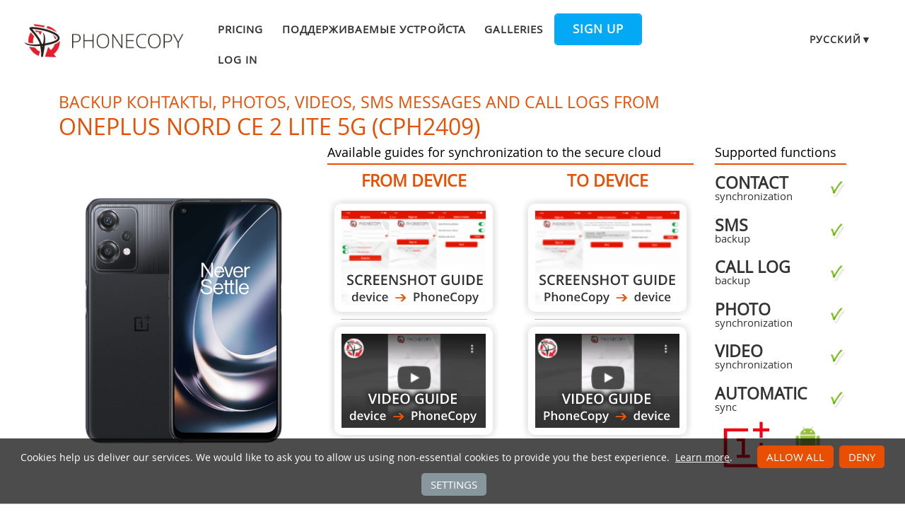

--- FILE ---
content_type: text/html;charset=utf-8
request_url: https://www.phonecopy.com/ru/phones/view/oneplus_nord_ce_2_lite_5g_%28cph2409%29
body_size: 10741
content:
<!DOCTYPE html>
<html lang="ru" data-lang="ru">
<head>
    <title>Synchronize OnePlus Nord CE 2 Lite 5G (cph2409) - PhoneCopy</title>
    <meta charset="utf-8" />
    <meta name="viewport" content="initial-scale=1.0, user-scalable=yes">
    <meta name="description" content="Transfer your контакты, photos, videos, sms messages and call logs from OnePlus Nord CE 2 Lite 5G (cph2409) into other phones or to an online storage to keep them securely backed up." />
    <meta name="keywords" content="OnePlus Nord CE 2 Lite 5G (cph2409) backup, contact synchronization, sms backup, call log backup, photo synchronization, video synchronization, automatic sync, phone backup, contacts backup, media backup, phone synchronization, contacts transfer" />
    <meta http-equiv="X-UA-Compatible" content="IE=Edge" />
    <link href="/static/css/application.css?t=20260114T131442" rel="preload" as="style" media="screen">
    <link href="/static/css/application.css?t=20260114T131442" rel="stylesheet" media="screen">
    <link rel="preload" href="/static/css/fa-icons.css?t=20260114T131442" media="screen" as="style" onload="this.onload=null;this.rel='stylesheet'">
    <noscript><link rel="stylesheet" href="/static/css/fa-icons.css?t=20260114T131442" media="screen"></noscript>
    <link rel="preload" href="/static/css/chart.css?t=20260114T131442" media="screen" as="style" onload="this.onload=null;this.rel='stylesheet'">
    <noscript><link rel="stylesheet" href="/static/css/chart.css?t=20260114T131442" media="screen"></noscript>

    <link rel="apple-touch-icon" sizes="57x57" href="/static/images/favicon/apple-touch-icon-57x57.png">
    <link rel="apple-touch-icon" sizes="114x114" href="/static/images/favicon/apple-touch-icon-114x114.png">
    <link rel="apple-touch-icon" sizes="72x72" href="/static/images/favicon/apple-touch-icon-72x72.png">
    <link rel="apple-touch-icon" sizes="144x144" href="/static/images/favicon/apple-touch-icon-144x144.png">
    <link rel="apple-touch-icon" sizes="60x60" href="/static/images/favicon/apple-touch-icon-60x60.png">
    <link rel="apple-touch-icon" sizes="120x120" href="/static/images/favicon/apple-touch-icon-120x120.png">
    <link rel="apple-touch-icon" sizes="76x76" href="/static/images/favicon/apple-touch-icon-76x76.png">
    <link rel="apple-touch-icon" sizes="152x152" href="/static/images/favicon/apple-touch-icon-152x152.png">
    <link rel="apple-touch-icon" sizes="180x180" href="/static/images/favicon/apple-touch-icon-180x180.png">
    <link rel="icon" type="image/png" href="/static/images/favicon/favicon-192x192.png" sizes="192x192">
    <link rel="icon" type="image/png" href="/static/images/favicon/favicon-160x160.png" sizes="160x160">
    <link rel="icon" type="image/png" href="/static/images/favicon/favicon-96x96.png" sizes="96x96">
    <link rel="icon" type="image/png" href="/static/images/favicon/favicon-16x16.png" sizes="16x16">
    <link rel="icon" type="image/png" href="/static/images/favicon/favicon-32x32.png" sizes="32x32">
    <meta name="msapplication-TileColor" content="#2d89ef">
    <meta name="msapplication-TileImage" content="/static/images/favicon/mstile-144x144.png">
    <meta name="robots" content="max-image-preview:large">
    <link rel="canonical" href="https://www.phonecopy.com/ru/phones/view/oneplus_nord_ce_2_lite_5g_(cph2409)">
    <link rel="alternate" href="https://www.phonecopy.com/en/phones/view/oneplus_nord_ce_2_lite_5g_(cph2409)" hreflang="en">
    <link rel="alternate" href="https://www.phonecopy.com/cs/phones/view/oneplus_nord_ce_2_lite_5g_(cph2409)" hreflang="cs">
    <link rel="alternate" href="https://www.phonecopy.com/de/phones/view/oneplus_nord_ce_2_lite_5g_(cph2409)" hreflang="de">
    <link rel="alternate" href="https://www.phonecopy.com/es/phones/view/oneplus_nord_ce_2_lite_5g_(cph2409)" hreflang="es">
    <link rel="alternate" href="https://www.phonecopy.com/pt/phones/view/oneplus_nord_ce_2_lite_5g_(cph2409)" hreflang="pt">
    <link rel="alternate" href="https://www.phonecopy.com/ru/phones/view/oneplus_nord_ce_2_lite_5g_(cph2409)" hreflang="ru">
    <link rel="alternate" href="https://www.phonecopy.com/fr/phones/view/oneplus_nord_ce_2_lite_5g_(cph2409)" hreflang="fr">
    <link rel="alternate" href="https://www.phonecopy.com/tr/phones/view/oneplus_nord_ce_2_lite_5g_(cph2409)" hreflang="tr">




    <meta property="og:site_name" content="PhoneCopy">
    <meta name="twitter:site" content="@phonecopy">
    <meta name="twitter:creator" content="@phonecopy">
    <meta name="twitter:card" content="summary">

    <meta property="og:title" content="Synchronize OnePlus Nord CE 2 Lite 5G (cph2409)"/>
    <meta name="twitter:title" content="Synchronize OnePlus Nord CE 2 Lite 5G (cph2409)">
    <meta property="og:type" content="article"/>
    <meta property="og:image" content="https://www.phonecopy.com/dynamic/phone_images/oneplus_nord_ce_2_lite_5g.png"/>
    <meta name="twitter:image" content="https://www.phonecopy.com/dynamic/phone_images/oneplus_nord_ce_2_lite_5g.png">
    <meta property="og:description" content="Transfer your контакты, photos, videos, sms messages and call logs from OnePlus Nord CE 2 Lite 5G (cph2409) into other phones or to an online storage to keep them securely backed up."/>
    <meta name="twitter:description" content="Transfer your контакты, photos, videos, sms messages and call logs from OnePlus Nord CE 2 Lite 5G (cph2409) into other phones or to an online storage to keep them securely backed up."/>
    <meta property="og:url" content="https://www.phonecopy.com/ru/phones/view/oneplus_nord_ce_2_lite_5g_%28cph2409%29"/>

<script type="application/ld+json">
{
  "@context": "http://schema.org",
  "@type": "Article",
  "mainEntityOfPage": {
    "@type": "WebPage",
    "@id": "https://www.phonecopy.com/"
  },
  "headline": "Synchronize OnePlus Nord CE 2 Lite 5G (cph2409)",
  "image": [
      "https://www.phonecopy.com/dynamic/phone_images/oneplus_nord_ce_2_lite_5g.png"
  ],
  "datePublished": "2023-02-26T09:22:54.978054",
  "dateModified": "2023-02-26T09:22:54.978054",
  "author": {
    "@type": "Organization",
    "name": "phonecopy.com",
    "logo": {
      "@type": "ImageObject",
      "url": "https://www.phonecopy.com/static/images/favicon/favicon-160x160.png"
    }
  },
  "publisher": {
    "@type": "Organization",
    "name": "phonecopy.com",
    "logo": {
      "@type": "ImageObject",
      "url": "https://www.phonecopy.com/static/images/favicon/favicon-160x160.png"
    }
  },
  "description": "Transfer your контакты, photos, videos, sms messages and call logs from OnePlus Nord CE 2 Lite 5G (cph2409) into other phones or to an online storage to keep them securely backed up."
}
</script>





<script type="text/javascript">
  var _gaq = _gaq || [];
</script>

</head>

<body class="bp  phone-view phone-guideline">
<input id="pageK" type="hidden" value="" />
<input id="tokenInterval" type="hidden" value="1800000.0" />

<div id="header">
    <a class="logo" href="/ru/">Phonecopy - Your Personal Cloud</a>
    <div class="nav-block hiddenIfNarrow" id="nav-block">
        <ul>
            <li><a href="/ru/pages/pricing">Pricing</a></li>
            <li><a href="/ru/phones">Поддерживаемые устройста</a></li>
            <li><a href="/ru/gallery/catalog">Galleries</a></li>
                <li><a class="button" href="/ru/registration/form?referrer=phones%2Fview%2Foneplus_nord_ce_2_lite_5g_%28cph2409%29" id="linkSignUp">Sign up</a>
    <li><a href="/ru/signin?referrer=phones%2Fview%2Foneplus_nord_ce_2_lite_5g_%28cph2409%29">Log in</a>

        </ul>
    </div>
    <div class="lang-block">
        <div class="language expander">
<span class="select">русский&#9660;</span>
<ul class="language-list">
        <li><a href="/en/phones/view/oneplus_nord_ce_2_lite_5g_(cph2409)">english</a></li>
        <li><a href="/cs/phones/view/oneplus_nord_ce_2_lite_5g_(cph2409)">čeština</a></li>
        <li><a href="/de/phones/view/oneplus_nord_ce_2_lite_5g_(cph2409)">Deutsch</a></li>
        <li><a href="/es/phones/view/oneplus_nord_ce_2_lite_5g_(cph2409)">español</a></li>
        <li><a href="/pt/phones/view/oneplus_nord_ce_2_lite_5g_(cph2409)">português</a></li>
        <li><a href="/fr/phones/view/oneplus_nord_ce_2_lite_5g_(cph2409)">français</a></li>
        <li><a href="/tr/phones/view/oneplus_nord_ce_2_lite_5g_(cph2409)">Türkçe</a></li>
</ul>

</div>

    </div>
    <a id="menu-button" href="#" data-component="offcanvas" data-target="#offcanvas-wrapper" data-direction="right" data-width="300px" data-push="false">
        <i class="menu-icon"></i>
    </a>
</div>

<div id="cookieAgreement" class="messages notice hidden">
    <span class="cookie-agreement-group-initial">
    Cookies help us deliver our services.
    We would like to ask you to allow us using non-essential cookies to provide you the best experience.
    </span>
    <span class="cookie-agreement-group-settings">
    Please select cookie categories to allow.
    </span>
    <a href="/ru/pages/cookies_policy" target="_blank">Learn more</a>.
    <div class="cookie-agreement-group-settings button-group">
        <label><input class="cookie-agreement-functional" type="checkbox" checked disabled>Functional (mandatory, deliver app functionality)</label>
        <label><input class="cookie-agreement-statistics" type="checkbox">Analytics (web attendance, performance)</label>
        <label><input class="cookie-agreement-ads" type="checkbox">Ads (personalized ads)</label>
        <a href="#" class="cookie-agreement-save button preferred">Сохранить</a>
    </div>
    <div class="cookie-agreement-group-initial button-group">
        <a href="#" class="cookie-agreement-allow button preferred">Allow all</a>
        <a href="#" class="cookie-agreement-deny button preferred">Deny</a>
        <a href="#" class="cookie-agreement-settings button">Settings</a>
    </div>
</div>


<div id="page-container">
<div id="page-wrap">
    <div id="page">
        <div class="content" id="content">
                <div id="messages-error" class="messages hidden">
        <ul class="error">
        </ul>
    </div>
    <div id="messages-warning" class="messages hidden">
        <ul class="notice">
        </ul>
    </div>
    <div id="messages-info" class="messages temporary hidden">
        <ul class="info">
        </ul>
    </div>
    <div id="messages-ok" class="messages temporary hidden">
        <ul class="success">
        </ul>
    </div>

            


<div class="phone-header">
  <h1>Backup контакты, photos, videos, sms messages and call logs from <span class="phone-name">OnePlus Nord CE 2 Lite 5G (cph2409)</span></h1>

<div class="phone-image">
      <img src="/dynamic/phone_images/oneplus_nord_ce_2_lite_5g.png" alt="OnePlus Nord CE 2 Lite 5G (cph2409)"/>

</div>


<h2 class="phone-guide-title">Available guides for synchronization to the secure cloud</h2>
<div class="phone-guide-from">
    <h3 class="phone-guide-label">From device</h3>
        <a class="phone-guide-screenshot-from" href="/ru/pages/how_to_backup_contacts_from_android">From OnePlus Nord CE 2 Lite 5G (cph2409)</a>
    <hr>
        <a class="phone-guide-video-from" href="https://www.youtube.com/watch?v=O6xppL_Qnqs">From OnePlus Nord CE 2 Lite 5G (cph2409)</a>
</div>
<div class="phone-guide-to">
    <h3 class="phone-guide-label">To device</h3>
        <a class="phone-guide-screenshot-to" href="/ru/pages/how_to_synchronize_contacts_to_android">To OnePlus Nord CE 2 Lite 5G (cph2409)</a>
    <hr>
        <a class="phone-guide-video-to" href="https://www.youtube.com/watch?v=2lzAWJEUsDs">To OnePlus Nord CE 2 Lite 5G (cph2409)</a>
</div>

<h2 class="phone-support-title">Supported functions</h2>

<div class="phone-support-spec">
    <ul>
        <li>
            <span class="text"><strong>contact</strong> synchronization</span>
            <span class="icon-supported"></span>
        </li>
        <li>
            <span class="text"><strong>sms</strong> backup</span>
            <span class="icon-supported"></span>
        </li>
        <li>
            <span class="text"><strong>call log</strong> backup</span>
            <span class="icon-supported"></span>
        </li>
        <li>
            <span class="text"><strong>photo</strong> synchronization</span>
            <span class="icon-supported"></span>
        </li>
        <li>
            <span class="text"><strong>video</strong> synchronization</span>
            <span class="icon-supported"></span>
        </li>
        <li>
            <span class="text"><strong>automatic</strong> sync</span>
            <span class="icon-supported"></span>
        </li>
    </ul>
</div>


<div class="phone-categories">
  <a href="/ru/phones/manufacturer/OnePlus"><img class="manufacturer-logo" width="74" height="74" src="/dynamic/images/manufacturers/logo_oneplus.png" alt="OnePlus"/></a>
    <a href="/ru/phones/os/Android"><img class="manufacturer-logo" width="74" height="74" src="/dynamic/images/manufacturers/logo_android.png" alt="Android"/></a>
</div>

</div>

<p class="phone-support-status">
OnePlus Nord CE 2 Lite 5G (cph2409) is supported on PhoneCopy.
Please note that following settings may vary a little depending on the firmware version.
</p>

<div class="reduced-width">

<h2>Confirmed models</h2>

<div class="version-expander-container version-model shrinked long">

cph2409: cph2409/op535dl1 (qcom/holi)<br> 
cph2409: cph2409eea/op535dl1 (qcom/holi)</div>
<span class="more-link-wrapper"><a href="#" class="version-expander hidden" data-version-expander="version-model">show all</a></span>


<h3>Confirmed versions</h3>
<dl class="phone-android-versions">
<dt>Android 14</dt>
<dd><div class="version-expander-container version-0 shrinked">

ukq1.230924.001 (unknown/unknown)</div>
<span class="more-link-wrapper"><a href="#" class="version-expander hidden" data-version-expander="version-0">show all</a></span>
</dd>
<dt>Android 13</dt>
<dd><div class="version-expander-container version-1 shrinked">

tp1a.220905.001 (unknown/unknown)</div>
<span class="more-link-wrapper"><a href="#" class="version-expander hidden" data-version-expander="version-1">show all</a></span>
</dd>
<dt>Android 12</dt>
<dd><div class="version-expander-container version-2 shrinked">

rkq1.211119.001 (unknown/unknown)</div>
<span class="more-link-wrapper"><a href="#" class="version-expander hidden" data-version-expander="version-2">show all</a></span>
</dd>
</dl>




<h2>News</h2>
<dl class="phone-news">
<dt>13.08.2024</dt>
<dd>Android 14 can be officially updated even on <a href="/ru/phones/view/oneplus_nord_ce_2_lite_5g_%28cph2409%29">OnePlus Nord CE 2 Lite 5G (cph2409)</a>.</dd>
<dt>23.09.2023</dt>
<dd>First user from <a href="/ru/phones/country/Norway">Norway</a> just synced his контакты on OnePlus Nord CE 2 Lite 5G (cph2409) phone.</dd>
<dt>27.02.2023</dt>
<dd>PhoneCopy app is fully supported on <a href="/ru/phones/view/oneplus_nord_ce_2_lite_5g_%28cph2409%29">OnePlus Nord CE 2 Lite 5G (cph2409)</a> with Android version 12.</dd>
<dd>Update <a href="/ru/phones/view/oneplus_nord_ce_2_lite_5g_%28cph2409%29">OnePlus Nord CE 2 Lite 5G (cph2409)</a> to Android 13 is available including the fully working contact, SMS, photo, and video backup to PhoneCopy Cloud.</dd>
<dt>17.01.2023</dt>
<dd>A new phone user has synchronized his контакты and sms messages to PhoneCopy from <a href="/ru/phones/country/Denmark">Denmark</a>.</dd>
</dl>


</div>






<div class="statistics">
<div class="column1">
    <h2>Android versions running on OnePlus Nord CE 2 Lite 5G (cph2409)</h2>
        <p>

            
            
            

    When synchronizing, PhoneCopy users had following Android versions on their OnePlus Nord CE 2 Lite 5G (cph2409): <a href="/ru/phones/category/Android%2012">Android 12 (96.46%)</a>, <a href="/ru/phones/category/Android%2013">Android 13 (2.65%)</a>, <a href="/ru/phones/category/Android%2014">Android 14 (0.88%)</a>.
    </p>

        <p>
    The chart shows usage of OnePlus Nord CE 2 Lite 5G (cph2409) and Android versions for contact backup with PhoneCopy around the world.
    </p>
    <div class="chart-os-container">
        <canvas id="chartOS"></canvas>
    </div>
    <script>
    document.getElementById('chartOS').data = [{"name": "Android 12", "ratio": 96.46017699115045, "category_url": "Android%2012"}, {"name": "Android 13", "ratio": 2.6548672566371683, "category_url": "Android%2013"}, {"name": "Android 14", "ratio": 0.8849557522123894, "category_url": "Android%2014"}];
    </script>

</div>
<div class="column2">
    <h2>OnePlus Nord CE 2 Lite 5G (cph2409) users around the world</h2>
    <p class="countries">



    According to our statistics, PhoneCopy users use OnePlus Nord CE 2 Lite 5G (cph2409) for data backup in countries <a href="/ru/phones/country/Denmark">Denmark</a> (Danmark) - 99.12%, <a href="/ru/phones/country/Norway">Norway</a> (Norge, Noreg) - 0.88%.
</p>

    <p>The map shows usage of OnePlus Nord CE 2 Lite 5G (cph2409) for contact backup with PhoneCopy around the world.
</p>
<div class="country-map-container">
<div id="countryMap" class="country-map" ></div>
</div>

<script>
document.getElementById('countryMap').data = [{"code": "AND", "name": "Andorra", "url": "Andorra", "ratio": 0}, {"code": "ARE", "name": "United Arab Emirates", "url": "United%20Arab%20Emirates", "ratio": 0}, {"code": "AFG", "name": "Afghanistan", "url": "Afghanistan", "ratio": 0}, {"code": "ATG", "name": "Antigua and Barbuda", "url": "Antigua%20and%20Barbuda", "ratio": 0}, {"code": "AIA", "name": "Anguilla", "url": "Anguilla", "ratio": 0}, {"code": "ALB", "name": "Albania", "url": "Albania", "ratio": 0}, {"code": "ARM", "name": "Armenia", "url": "Armenia", "ratio": 0}, {"code": "AGO", "name": "Angola", "url": "Angola", "ratio": 0}, {"code": "ATA", "name": "Antarctica", "url": "Antarctica", "ratio": 0}, {"code": "ARG", "name": "Argentina", "url": "Argentina", "ratio": 0}, {"code": "ASM", "name": "American Samoa", "url": "American%20Samoa", "ratio": 0}, {"code": "AUT", "name": "Austria", "url": "Austria", "ratio": 0}, {"code": "AUS", "name": "Australia", "url": "Australia", "ratio": 0}, {"code": "ABW", "name": "Aruba", "url": "Aruba", "ratio": 0}, {"code": "ALA", "name": "Aland Islands", "url": "Aland%20Islands", "ratio": 0}, {"code": "AZE", "name": "Azerbaijan", "url": "Azerbaijan", "ratio": 0}, {"code": "BIH", "name": "Bosnia and Herzegovina", "url": "Bosnia%20and%20Herzegovina", "ratio": 0}, {"code": "BRB", "name": "Barbados", "url": "Barbados", "ratio": 0}, {"code": "BGD", "name": "Bangladesh", "url": "Bangladesh", "ratio": 0}, {"code": "BEL", "name": "Belgium", "url": "Belgium", "ratio": 0}, {"code": "BFA", "name": "Burkina Faso", "url": "Burkina%20Faso", "ratio": 0}, {"code": "BGR", "name": "Bulgaria", "url": "Bulgaria", "ratio": 0}, {"code": "BHR", "name": "Bahrain", "url": "Bahrain", "ratio": 0}, {"code": "BDI", "name": "Burundi", "url": "Burundi", "ratio": 0}, {"code": "BEN", "name": "Benin", "url": "Benin", "ratio": 0}, {"code": "BLM", "name": "Saint Barthelemy", "url": "Saint%20Barthelemy", "ratio": 0}, {"code": "BMU", "name": "Bermuda", "url": "Bermuda", "ratio": 0}, {"code": "BRN", "name": "Brunei", "url": "Brunei", "ratio": 0}, {"code": "BOL", "name": "Bolivia", "url": "Bolivia", "ratio": 0}, {"code": "BES", "name": "Bonaire, Saint Eustatius and Saba", "url": "Bonaire%2C%20Saint%20Eustatius%20and%20Saba", "ratio": 0}, {"code": "BRA", "name": "Brazil", "url": "Brazil", "ratio": 0}, {"code": "BHS", "name": "Bahamas", "url": "Bahamas", "ratio": 0}, {"code": "BTN", "name": "Bhutan", "url": "Bhutan", "ratio": 0}, {"code": "BVT", "name": "Bouvet Island", "url": "Bouvet%20Island", "ratio": 0}, {"code": "BWA", "name": "Botswana", "url": "Botswana", "ratio": 0}, {"code": "BLR", "name": "Belarus", "url": "Belarus", "ratio": 0}, {"code": "BLZ", "name": "Belize", "url": "Belize", "ratio": 0}, {"code": "CAN", "name": "Canada", "url": "Canada", "ratio": 0}, {"code": "CCK", "name": "Cocos Islands", "url": "Cocos%20Islands", "ratio": 0}, {"code": "COD", "name": "Democratic Republic of the Congo", "url": "Democratic%20Republic%20of%20the%20Congo", "ratio": 0}, {"code": "CAF", "name": "Central African Republic", "url": "Central%20African%20Republic", "ratio": 0}, {"code": "COG", "name": "Republic of the Congo", "url": "Republic%20of%20the%20Congo", "ratio": 0}, {"code": "CHE", "name": "Switzerland", "url": "Switzerland", "ratio": 0}, {"code": "CIV", "name": "Ivory Coast", "url": "Ivory%20Coast", "ratio": 0}, {"code": "COK", "name": "Cook Islands", "url": "Cook%20Islands", "ratio": 0}, {"code": "CHL", "name": "Chile", "url": "Chile", "ratio": 0}, {"code": "CMR", "name": "Cameroon", "url": "Cameroon", "ratio": 0}, {"code": "CHN", "name": "China", "url": "China", "ratio": 0}, {"code": "COL", "name": "Colombia", "url": "Colombia", "ratio": 0}, {"code": "CRI", "name": "Costa Rica", "url": "Costa%20Rica", "ratio": 0}, {"code": "CUB", "name": "Cuba", "url": "Cuba", "ratio": 0}, {"code": "CPV", "name": "Cabo Verde", "url": "Cabo%20Verde", "ratio": 0}, {"code": "CUW", "name": "Curacao", "url": "Curacao", "ratio": 0}, {"code": "CXR", "name": "Christmas Island", "url": "Christmas%20Island", "ratio": 0}, {"code": "CYP", "name": "Cyprus", "url": "Cyprus", "ratio": 0}, {"code": "CYN", "name": "Northern Cyprus", "url": "Northern%20Cyprus", "ratio": 0}, {"code": "CZE", "name": "Czechia", "url": "Czechia", "ratio": 0}, {"code": "DEU", "name": "Germany", "url": "Germany", "ratio": 0}, {"code": "DJI", "name": "Djibouti", "url": "Djibouti", "ratio": 0}, {"code": "DNK", "name": "Denmark", "url": "Denmark", "ratio": 99.12280701754386}, {"code": "DMA", "name": "Dominica", "url": "Dominica", "ratio": 0}, {"code": "DOM", "name": "Dominican Republic", "url": "Dominican%20Republic", "ratio": 0}, {"code": "DZA", "name": "Algeria", "url": "Algeria", "ratio": 0}, {"code": "ECU", "name": "Ecuador", "url": "Ecuador", "ratio": 0}, {"code": "EST", "name": "Estonia", "url": "Estonia", "ratio": 0}, {"code": "EGY", "name": "Egypt", "url": "Egypt", "ratio": 0}, {"code": "ESH", "name": "Western Sahara", "url": "Western%20Sahara", "ratio": 0}, {"code": "ERI", "name": "Eritrea", "url": "Eritrea", "ratio": 0}, {"code": "ESP", "name": "Spain", "url": "Spain", "ratio": 0}, {"code": "ETH", "name": "Ethiopia", "url": "Ethiopia", "ratio": 0}, {"code": "FIN", "name": "Finland", "url": "Finland", "ratio": 0}, {"code": "FJI", "name": "Fiji", "url": "Fiji", "ratio": 0}, {"code": "FLK", "name": "Falkland Islands", "url": "Falkland%20Islands", "ratio": 0}, {"code": "FSM", "name": "Micronesia", "url": "Micronesia", "ratio": 0}, {"code": "FRO", "name": "Faroe Islands", "url": "Faroe%20Islands", "ratio": 0}, {"code": "FRA", "name": "France", "url": "France", "ratio": 0}, {"code": "GAB", "name": "Gabon", "url": "Gabon", "ratio": 0}, {"code": "GBR", "name": "United Kingdom", "url": "United%20Kingdom", "ratio": 0}, {"code": "GRD", "name": "Grenada", "url": "Grenada", "ratio": 0}, {"code": "GEO", "name": "Georgia", "url": "Georgia", "ratio": 0}, {"code": "GUF", "name": "French Guiana", "url": "French%20Guiana", "ratio": 0}, {"code": "GGY", "name": "Guernsey", "url": "Guernsey", "ratio": 0}, {"code": "GHA", "name": "Ghana", "url": "Ghana", "ratio": 0}, {"code": "GIB", "name": "Gibraltar", "url": "Gibraltar", "ratio": 0}, {"code": "GRL", "name": "Greenland", "url": "Greenland", "ratio": 0}, {"code": "GMB", "name": "Gambia", "url": "Gambia", "ratio": 0}, {"code": "GIN", "name": "Guinea", "url": "Guinea", "ratio": 0}, {"code": "GLP", "name": "Guadeloupe", "url": "Guadeloupe", "ratio": 0}, {"code": "GNQ", "name": "Equatorial Guinea", "url": "Equatorial%20Guinea", "ratio": 0}, {"code": "GRC", "name": "Greece", "url": "Greece", "ratio": 0}, {"code": "SGS", "name": "South Georgia and the South Sandwich Islands", "url": "South%20Georgia%20and%20the%20South%20Sandwich%20Islands", "ratio": 0}, {"code": "GTM", "name": "Guatemala", "url": "Guatemala", "ratio": 0}, {"code": "GUM", "name": "Guam", "url": "Guam", "ratio": 0}, {"code": "GNB", "name": "Guinea-Bissau", "url": "Guinea-Bissau", "ratio": 0}, {"code": "GUY", "name": "Guyana", "url": "Guyana", "ratio": 0}, {"code": "HKG", "name": "Hong Kong", "url": "Hong%20Kong", "ratio": 0}, {"code": "HMD", "name": "Heard Island and McDonald Islands", "url": "Heard%20Island%20and%20McDonald%20Islands", "ratio": 0}, {"code": "HND", "name": "Honduras", "url": "Honduras", "ratio": 0}, {"code": "HRV", "name": "Croatia", "url": "Croatia", "ratio": 0}, {"code": "HTI", "name": "Haiti", "url": "Haiti", "ratio": 0}, {"code": "HUN", "name": "Hungary", "url": "Hungary", "ratio": 0}, {"code": "IDN", "name": "Indonesia", "url": "Indonesia", "ratio": 0}, {"code": "IRL", "name": "Ireland", "url": "Ireland", "ratio": 0}, {"code": "ISR", "name": "Israel", "url": "Israel", "ratio": 0}, {"code": "IMN", "name": "Isle of Man", "url": "Isle%20of%20Man", "ratio": 0}, {"code": "IND", "name": "India", "url": "India", "ratio": 0}, {"code": "IOT", "name": "British Indian Ocean Territory", "url": "British%20Indian%20Ocean%20Territory", "ratio": 0}, {"code": "IRQ", "name": "Iraq", "url": "Iraq", "ratio": 0}, {"code": "IRN", "name": "Iran", "url": "Iran", "ratio": 0}, {"code": "ISL", "name": "Iceland", "url": "Iceland", "ratio": 0}, {"code": "ITA", "name": "Italy", "url": "Italy", "ratio": 0}, {"code": "JEY", "name": "Jersey", "url": "Jersey", "ratio": 0}, {"code": "JAM", "name": "Jamaica", "url": "Jamaica", "ratio": 0}, {"code": "JOR", "name": "Jordan", "url": "Jordan", "ratio": 0}, {"code": "JPN", "name": "Japan", "url": "Japan", "ratio": 0}, {"code": "KEN", "name": "Kenya", "url": "Kenya", "ratio": 0}, {"code": "KGZ", "name": "Kyrgyzstan", "url": "Kyrgyzstan", "ratio": 0}, {"code": "KHM", "name": "Cambodia", "url": "Cambodia", "ratio": 0}, {"code": "KIR", "name": "Kiribati", "url": "Kiribati", "ratio": 0}, {"code": "COM", "name": "Comoros", "url": "Comoros", "ratio": 0}, {"code": "KNA", "name": "Saint Kitts and Nevis", "url": "Saint%20Kitts%20and%20Nevis", "ratio": 0}, {"code": "PRK", "name": "North Korea", "url": "North%20Korea", "ratio": 0}, {"code": "KOR", "name": "South Korea", "url": "South%20Korea", "ratio": 0}, {"code": "XKX", "name": "Kosovo", "url": "Kosovo", "ratio": 0}, {"code": "KWT", "name": "Kuwait", "url": "Kuwait", "ratio": 0}, {"code": "CYM", "name": "Cayman Islands", "url": "Cayman%20Islands", "ratio": 0}, {"code": "KAZ", "name": "Kazakhstan", "url": "Kazakhstan", "ratio": 0}, {"code": "LAO", "name": "Laos", "url": "Laos", "ratio": 0}, {"code": "LBN", "name": "Lebanon", "url": "Lebanon", "ratio": 0}, {"code": "LCA", "name": "Saint Lucia", "url": "Saint%20Lucia", "ratio": 0}, {"code": "LIE", "name": "Liechtenstein", "url": "Liechtenstein", "ratio": 0}, {"code": "LKA", "name": "Sri Lanka", "url": "Sri%20Lanka", "ratio": 0}, {"code": "LBR", "name": "Liberia", "url": "Liberia", "ratio": 0}, {"code": "LSO", "name": "Lesotho", "url": "Lesotho", "ratio": 0}, {"code": "LTU", "name": "Lithuania", "url": "Lithuania", "ratio": 0}, {"code": "LUX", "name": "Luxembourg", "url": "Luxembourg", "ratio": 0}, {"code": "LVA", "name": "Latvia", "url": "Latvia", "ratio": 0}, {"code": "LBY", "name": "Libya", "url": "Libya", "ratio": 0}, {"code": "MAR", "name": "Morocco", "url": "Morocco", "ratio": 0}, {"code": "MCO", "name": "Monaco", "url": "Monaco", "ratio": 0}, {"code": "MDA", "name": "Moldova", "url": "Moldova", "ratio": 0}, {"code": "MNE", "name": "Montenegro", "url": "Montenegro", "ratio": 0}, {"code": "MAF", "name": "Saint Martin", "url": "Saint%20Martin", "ratio": 0}, {"code": "MDG", "name": "Madagascar", "url": "Madagascar", "ratio": 0}, {"code": "MHL", "name": "Marshall Islands", "url": "Marshall%20Islands", "ratio": 0}, {"code": "MKD", "name": "North Macedonia", "url": "North%20Macedonia", "ratio": 0}, {"code": "MLI", "name": "Mali", "url": "Mali", "ratio": 0}, {"code": "MMR", "name": "Myanmar", "url": "Myanmar", "ratio": 0}, {"code": "MNG", "name": "Mongolia", "url": "Mongolia", "ratio": 0}, {"code": "MAC", "name": "Macao", "url": "Macao", "ratio": 0}, {"code": "MNP", "name": "Northern Mariana Islands", "url": "Northern%20Mariana%20Islands", "ratio": 0}, {"code": "MTQ", "name": "Martinique", "url": "Martinique", "ratio": 0}, {"code": "MRT", "name": "Mauritania", "url": "Mauritania", "ratio": 0}, {"code": "MSR", "name": "Montserrat", "url": "Montserrat", "ratio": 0}, {"code": "MLT", "name": "Malta", "url": "Malta", "ratio": 0}, {"code": "MUS", "name": "Mauritius", "url": "Mauritius", "ratio": 0}, {"code": "MDV", "name": "Maldives", "url": "Maldives", "ratio": 0}, {"code": "MWI", "name": "Malawi", "url": "Malawi", "ratio": 0}, {"code": "MEX", "name": "Mexico", "url": "Mexico", "ratio": 0}, {"code": "MYS", "name": "Malaysia", "url": "Malaysia", "ratio": 0}, {"code": "MOZ", "name": "Mozambique", "url": "Mozambique", "ratio": 0}, {"code": "NAM", "name": "Namibia", "url": "Namibia", "ratio": 0}, {"code": "NCL", "name": "New Caledonia", "url": "New%20Caledonia", "ratio": 0}, {"code": "NER", "name": "Niger", "url": "Niger", "ratio": 0}, {"code": "NFK", "name": "Norfolk Island", "url": "Norfolk%20Island", "ratio": 0}, {"code": "NGA", "name": "Nigeria", "url": "Nigeria", "ratio": 0}, {"code": "NIC", "name": "Nicaragua", "url": "Nicaragua", "ratio": 0}, {"code": "NLD", "name": "Netherlands", "url": "Netherlands", "ratio": 0}, {"code": "NOR", "name": "Norway", "url": "Norway", "ratio": 0.8771929824561403}, {"code": "NPL", "name": "Nepal", "url": "Nepal", "ratio": 0}, {"code": "NRU", "name": "Nauru", "url": "Nauru", "ratio": 0}, {"code": "NIU", "name": "Niue", "url": "Niue", "ratio": 0}, {"code": "NZL", "name": "New Zealand", "url": "New%20Zealand", "ratio": 0}, {"code": "OMN", "name": "Oman", "url": "Oman", "ratio": 0}, {"code": "PAN", "name": "Panama", "url": "Panama", "ratio": 0}, {"code": "PER", "name": "Peru", "url": "Peru", "ratio": 0}, {"code": "PYF", "name": "French Polynesia", "url": "French%20Polynesia", "ratio": 0}, {"code": "PNG", "name": "Papua New Guinea", "url": "Papua%20New%20Guinea", "ratio": 0}, {"code": "PHL", "name": "Philippines", "url": "Philippines", "ratio": 0}, {"code": "PAK", "name": "Pakistan", "url": "Pakistan", "ratio": 0}, {"code": "POL", "name": "Poland", "url": "Poland", "ratio": 0}, {"code": "SPM", "name": "Saint Pierre and Miquelon", "url": "Saint%20Pierre%20and%20Miquelon", "ratio": 0}, {"code": "PCN", "name": "Pitcairn", "url": "Pitcairn", "ratio": 0}, {"code": "PRI", "name": "Puerto Rico", "url": "Puerto%20Rico", "ratio": 0}, {"code": "PSE", "name": "Palestine", "url": "Palestine", "ratio": 0}, {"code": "PRT", "name": "Portugal", "url": "Portugal", "ratio": 0}, {"code": "PLW", "name": "Palau", "url": "Palau", "ratio": 0}, {"code": "PRY", "name": "Paraguay", "url": "Paraguay", "ratio": 0}, {"code": "QAT", "name": "Qatar", "url": "Qatar", "ratio": 0}, {"code": "REU", "name": "Reunion", "url": "Reunion", "ratio": 0}, {"code": "ROU", "name": "Romania", "url": "Romania", "ratio": 0}, {"code": "SRB", "name": "Serbia", "url": "Serbia", "ratio": 0}, {"code": "RUS", "name": "Russia", "url": "Russia", "ratio": 0}, {"code": "RWA", "name": "Rwanda", "url": "Rwanda", "ratio": 0}, {"code": "SAU", "name": "Saudi Arabia", "url": "Saudi%20Arabia", "ratio": 0}, {"code": "SLB", "name": "Solomon Islands", "url": "Solomon%20Islands", "ratio": 0}, {"code": "SYC", "name": "Seychelles", "url": "Seychelles", "ratio": 0}, {"code": "SDN", "name": "Sudan", "url": "Sudan", "ratio": 0}, {"code": "SSD", "name": "South Sudan", "url": "South%20Sudan", "ratio": 0}, {"code": "SWE", "name": "Sweden", "url": "Sweden", "ratio": 0}, {"code": "SGP", "name": "Singapore", "url": "Singapore", "ratio": 0}, {"code": "SHN", "name": "Saint Helena", "url": "Saint%20Helena", "ratio": 0}, {"code": "SVN", "name": "Slovenia", "url": "Slovenia", "ratio": 0}, {"code": "SJM", "name": "Svalbard and Jan Mayen", "url": "Svalbard%20and%20Jan%20Mayen", "ratio": 0}, {"code": "SVK", "name": "Slovakia", "url": "Slovakia", "ratio": 0}, {"code": "SLE", "name": "Sierra Leone", "url": "Sierra%20Leone", "ratio": 0}, {"code": "SMR", "name": "San Marino", "url": "San%20Marino", "ratio": 0}, {"code": "SEN", "name": "Senegal", "url": "Senegal", "ratio": 0}, {"code": "SOM", "name": "Somalia", "url": "Somalia", "ratio": 0}, {"code": "SOL", "name": "Somaliland", "url": "Somaliland", "ratio": 0}, {"code": "SUR", "name": "Suriname", "url": "Suriname", "ratio": 0}, {"code": "STP", "name": "Sao Tome and Principe", "url": "Sao%20Tome%20and%20Principe", "ratio": 0}, {"code": "SLV", "name": "El Salvador", "url": "El%20Salvador", "ratio": 0}, {"code": "SXM", "name": "Sint Maarten", "url": "Sint%20Maarten", "ratio": 0}, {"code": "SYR", "name": "Syria", "url": "Syria", "ratio": 0}, {"code": "SWZ", "name": "Eswatini", "url": "Eswatini", "ratio": 0}, {"code": "TCA", "name": "Turks and Caicos Islands", "url": "Turks%20and%20Caicos%20Islands", "ratio": 0}, {"code": "TCD", "name": "Chad", "url": "Chad", "ratio": 0}, {"code": "ATF", "name": "French Southern Territories", "url": "French%20Southern%20Territories", "ratio": 0}, {"code": "TGO", "name": "Togo", "url": "Togo", "ratio": 0}, {"code": "THA", "name": "Thailand", "url": "Thailand", "ratio": 0}, {"code": "TJK", "name": "Tajikistan", "url": "Tajikistan", "ratio": 0}, {"code": "TKL", "name": "Tokelau", "url": "Tokelau", "ratio": 0}, {"code": "TLS", "name": "East Timor", "url": "East%20Timor", "ratio": 0}, {"code": "TKM", "name": "Turkmenistan", "url": "Turkmenistan", "ratio": 0}, {"code": "TUN", "name": "Tunisia", "url": "Tunisia", "ratio": 0}, {"code": "TON", "name": "Tonga", "url": "Tonga", "ratio": 0}, {"code": "TUR", "name": "Turkey", "url": "Turkey", "ratio": 0}, {"code": "TTO", "name": "Trinidad and Tobago", "url": "Trinidad%20and%20Tobago", "ratio": 0}, {"code": "TUV", "name": "Tuvalu", "url": "Tuvalu", "ratio": 0}, {"code": "TWN", "name": "Taiwan", "url": "Taiwan", "ratio": 0}, {"code": "TZA", "name": "Tanzania", "url": "Tanzania", "ratio": 0}, {"code": "UKR", "name": "Ukraine", "url": "Ukraine", "ratio": 0}, {"code": "UGA", "name": "Uganda", "url": "Uganda", "ratio": 0}, {"code": "UMI", "name": "United States Minor Outlying Islands", "url": "United%20States%20Minor%20Outlying%20Islands", "ratio": 0}, {"code": "USA", "name": "United States", "url": "United%20States", "ratio": 0}, {"code": "URY", "name": "Uruguay", "url": "Uruguay", "ratio": 0}, {"code": "UZB", "name": "Uzbekistan", "url": "Uzbekistan", "ratio": 0}, {"code": "VAT", "name": "Vatican", "url": "Vatican", "ratio": 0}, {"code": "VCT", "name": "Saint Vincent and the Grenadines", "url": "Saint%20Vincent%20and%20the%20Grenadines", "ratio": 0}, {"code": "VEN", "name": "Venezuela", "url": "Venezuela", "ratio": 0}, {"code": "VGB", "name": "British Virgin Islands", "url": "British%20Virgin%20Islands", "ratio": 0}, {"code": "VIR", "name": "U.S. Virgin Islands", "url": "U.S.%20Virgin%20Islands", "ratio": 0}, {"code": "VNM", "name": "Vietnam", "url": "Vietnam", "ratio": 0}, {"code": "VUT", "name": "Vanuatu", "url": "Vanuatu", "ratio": 0}, {"code": "WLF", "name": "Wallis and Futuna", "url": "Wallis%20and%20Futuna", "ratio": 0}, {"code": "WSM", "name": "Samoa", "url": "Samoa", "ratio": 0}, {"code": "YEM", "name": "Yemen", "url": "Yemen", "ratio": 0}, {"code": "MYT", "name": "Mayotte", "url": "Mayotte", "ratio": 0}, {"code": "ZAF", "name": "South Africa", "url": "South%20Africa", "ratio": 0}, {"code": "ZMB", "name": "Zambia", "url": "Zambia", "ratio": 0}, {"code": "ZWE", "name": "Zimbabwe", "url": "Zimbabwe", "ratio": 0}];
</script>


</div>
</div>


<div class="sync-manual-wrapper" id="text-guideline">
    <h2>Text guideline - How to backup</h2>
    <div class="sync-manual manual-from as2cols">
      <p class="manual-heading">From OnePlus Nord CE 2 Lite 5G (cph2409)</p>
      <div class="guideline-wrapper">
        <ol>
<li class="step">Скачайте <a href="http://www.phonecopy.com/android/index-en.html">приложение PhoneCopy для Android</a></li>
<li class="step">После запуска приложения, войдите в свой аккаунт или создайте новую учетную запись.</li>
<li class="step">Выполните синхронизацию при помощи приложения. Синхронизированные контакты можно просмотреть на сайте <a href="/ru/">www.phonecopy.com</a>.</li>
</ol>
        <p>In the case of problems with synchronization, <a href="/ru/feedback">please contact us</a>.</p>
      </div>
    </div>
    <div class="sync-manual as2cols">
            <p class="manual-heading">To OnePlus Nord CE 2 Lite 5G (cph2409)</p>
      <div class="guideline-wrapper">
        <div class="warning">Руководящего положения еще не было переведено на ваш язык.</div>
        <div class=notice>If you want to transfer contacts to your Android device please use following <a href="/en/pages/how_to_synchronize_contacts_to_android">screenshot guide</a>.</div>

<ol>
<li class="step">Download our <a href="http://www.phonecopy.com/android/index-en.html"  target="_blank">PhoneCopy for Android application</a> to your mobile device.</li>
<li class="step">After launching the application, create a new account from the application. If you have already created an account on web pages www.phonecopy.com, log in to this existing account in the application.</li>
<li class="step">After successful login, go through the application setup wizard and then select "Synchronize" (for an account with an existing backup) / "Backup" (for an empty account) or press the "Later" button and then select option in the side menu "Back up contacts" / "Restore contacts" for one-way synchronization.</li>
</ol>

<hr/>
<p>
More detailed information and instructions include screenshots: <a href="/en/pages/how_to_synchronize_contacts_to_android"> <b>how transfer contacts to Android</b></a>
</p>
<p>
For more information about our app, visit our <a href="/android/index-en.html">PhoneCopy for Android page.</a>
</p>
<hr/>
You need an Android phone version 4.4 (KitKat), 5.0, 5.1 (Lollipop), 6.0 (Marshmallow), 7.0, 7.1 (Nougat), 8.0, 8.1 (Oreo), 9.0 (Pie), 10, 11, 12, 13 and 14 incl. tablets. Let us just remind you, that for now, PhoneCopy for Android transfers to server contacts, photos, videos, and SMS.
        <p>In the case of problems with synchronization, <a href="/ru/feedback">please contact us</a>.</p>
      </div>
    </div>
</div>

    <h2>Комментарии пользователей</h2>
    
    <div class=discussion>
            <p class=info>
      To leave a comment please <a href="/ru/signin?referrer=phones%2Fview%2Foneplus_nord_ce_2_lite_5g_%28cph2409%29" rel="nofollow">sign in</a>.
    </p>

        <ul class="toplevel">
    <li>
        <div class="comment toplevel ">
            <span class="comment-text">Phone copy transfered only about 1800 sms messages and stopped however I have about 1200 more sms messages.<br>
I don&#39;t see where to add more. Can anyone help me figure this out?<br>
</span>
            <span class="comment-meta">
                <span class="author">adolph1960</span>, <span class="created-at" title="2022-08-01 03:38:10 UTC">01.08.2022</span>            </span>
        </div>
            <ul>
    <li>
        <div class="comment  ">
            <span class="comment-text">Hello, PhoneCopy backs up all SMS on the phone, there is no need to set anything else. Our records show a backup of 1818 SMS firstly and then adding of two more SMS (one by one) during consequent backups. Are you sure that the other messages that were not backed up are also SMS? </span>
            <span class="comment-meta">
                <span class="author">PhoneCopy support team</span>, <span class="created-at" title="2022-08-01 12:07:07 UTC">01.08.2022</span>            </span>
        </div>
         
    </li>
    </ul>
 
    </li>
    </ul>

    </div>

    <a class="button preferred" href="/ru/discussion?category_id=237">See whole discussion</a>

        </div>
    </div>
</div>
</div>

<div id="footer-stripe">
<div id="footer-container">
<div id="footer-wrap" class="footer-wrap">
    <div id="footer">
        <div class="footer-group">
            <div class="caption">Support</div>
            <ul>
                <li><a href="/ru/pages/how_to_list">How to articles</a>
                <li><a href="/ru/phones/">Поддерживаемые устройста</a>
                <li><a href="/ru/discussion/">Дискуссия</a>
                <li><a href="/ru/help/">Помощь</a>
            </ul>
        </div>
        <div class="footer-group">
            <div class="caption">Media</div>
            <ul>
                <li><a href="/ru/pages/about_us">О нас</a>
                <li><a href="/ru/pages/user_reviews">User reviews</a>
                <li><a href="https://blog.phonecopy.com/en/" target="_blank">Blog</a>
                <li><a href="https://www.facebook.com/PhoneCopy" target="_blank">Facebook</a>, <a href="https://www.youtube.com/phonecopy" target="_blank">Youtube</a>
            </ul>
        </div>
        <div class="footer-group">
            <div class="caption">Apps</div>
            <ul>
                <li><a href="https://android.phonecopy.com/index-en.html">Android</a>
                <li><a href="https://iphone.phonecopy.com/index-en.html">iPhone, iPad</a>
                <li><a href="https://windows.phonecopy.com/en">Windows 10</a>
                <li><a href="https://kaios.phonecopy.com/index-en.html">KaiOS</a>
            </ul>
        </div>
        <div class="footer-group last">
            <div class="caption">Rules</div>
            <ul>
                <li><a href="/ru/pages/terms_of_service">Terms of service</a>
                <li><a href="/ru/pages/eu_user_consent">User consent</a>
                <li><a href="/ru/pages/privacy_policy">Privacy policy</a>
                <li><a href="/ru/pages/pricing">Pricing</a>
            </ul>
        </div>
    </div>
    <div id="copyright">
        &copy; 2026 All rights reserved by PhoneCopy.com  &nbsp; <a href="#" onclick="Dom.removeClass(cookieAgreement, 'hidden'); return false;">Cookie settings</a>
    </div>
    <div id="offcanvas-wrapper" class="hide force-hide offcanvas-right">
        <div class="offcanvas-top">
            <div class="close-holder">
                <span class="close"></span>
            </div>
            <div class="logo-holder">
                <a href="/ru/" class="custom-logo-link" rel="home">
                    <img src="/static/images/logo-new-neg.png" class="custom-logo" alt="PhoneCopy" />
                </a>
            </div>
        </div>
        <div id="offcanvas-menu" class="menu-menu-1-container">
            <ul id="offcanvas_menu" class="offcanvas_menu">
                <li class="menu-item">
                    <a href="/ru/pages/pricing">Pricing</a></li>
                <li class="menu-item">
                    <a href="/ru/phones">Поддерживаемые устройста</a></li>
                <li class="menu-item">
                    <a href="/ru/gallery/catalog">Galleries</a></li>
                    <li class="button menu-item">
                        <a href="/ru/registration/form">Sign up</a></li>
                    <li class="menu-item">
                        <a href="/ru/signin">Log in</a></li>
            </ul>
                <ul class="language-list">
        <li><a href="/en/phones/view/oneplus_nord_ce_2_lite_5g_(cph2409)">en</a></li>
        <li><a href="/cs/phones/view/oneplus_nord_ce_2_lite_5g_(cph2409)">cs</a></li>
        <li><a href="/de/phones/view/oneplus_nord_ce_2_lite_5g_(cph2409)">de</a></li>
        <li><a href="/es/phones/view/oneplus_nord_ce_2_lite_5g_(cph2409)">es</a></li>
        <li><a href="/pt/phones/view/oneplus_nord_ce_2_lite_5g_(cph2409)">pt</a></li>
        <li><a href="/fr/phones/view/oneplus_nord_ce_2_lite_5g_(cph2409)">fr</a></li>
        <li><a href="/tr/phones/view/oneplus_nord_ce_2_lite_5g_(cph2409)">tr</a></li>
</ul>

        </div>
    </div>

</div>
</div>
</div>

    <script type="text/javascript" src="/static/aggregated/base.js?t=20260114T131442"></script>
    <script type="text/javascript" src="/static/aggregated/connection.js?t=20260114T131442"></script>
    <script type="text/javascript" src="/static/js/jquery.js?t=20260114T131442"></script>
    <script type="text/javascript" src="/static/js/jquery-noconflict.js?t=20260114T131442"></script>
    <script type="text/javascript" src="/static/js/kube-min.js?t=20260114T131442"></script>
    <script type="text/javascript" src="/static/js/pc/site/main.js?t=20260114T131442"></script>
    <script type="text/javascript" src="/static/aggregated/guideline.js?t=20260114T131442"></script>
    <script type="text/javascript" src="/static/js/pc/site/phone_view.js?t=20260114T131442"></script>
    <script type="text/javascript" src="/static/js/d3.min.js?t=20260114T131442"></script>
    <script type="text/javascript" src="/static/js/topojson.min.js?t=20260114T131442"></script>
    <script type="text/javascript" src="/static/js/datamaps.world.min.js?t=20260114T131442"></script>
    <script type="text/javascript" src="/static/js/chart.js?t=20260114T131442"></script>

    <script type="text/javascript" src="/static/js/pc/locale/ru.js?t=20260114T131442"></script>

<script type="text/javascript">
    YAHOO.namespace('pc.config').staticHash = '20260114T131442';
    YAHOO.pc.site.focus = 'searchField';
</script>



</body>
</html>
